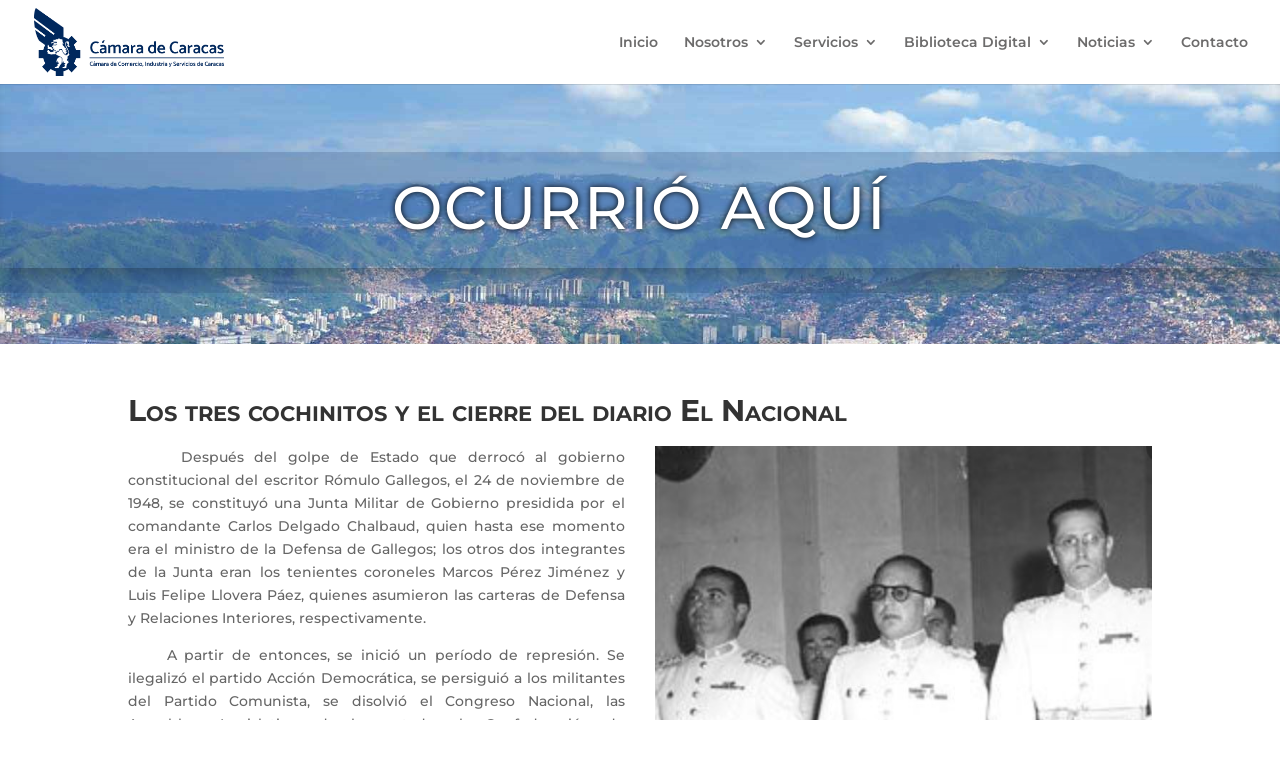

--- FILE ---
content_type: text/html; charset=utf-8
request_url: https://www.google.com/recaptcha/api2/aframe
body_size: 269
content:
<!DOCTYPE HTML><html><head><meta http-equiv="content-type" content="text/html; charset=UTF-8"></head><body><script nonce="DVzeFtd3GF2xkN18HOKU9A">/** Anti-fraud and anti-abuse applications only. See google.com/recaptcha */ try{var clients={'sodar':'https://pagead2.googlesyndication.com/pagead/sodar?'};window.addEventListener("message",function(a){try{if(a.source===window.parent){var b=JSON.parse(a.data);var c=clients[b['id']];if(c){var d=document.createElement('img');d.src=c+b['params']+'&rc='+(localStorage.getItem("rc::a")?sessionStorage.getItem("rc::b"):"");window.document.body.appendChild(d);sessionStorage.setItem("rc::e",parseInt(sessionStorage.getItem("rc::e")||0)+1);localStorage.setItem("rc::h",'1769363781166');}}}catch(b){}});window.parent.postMessage("_grecaptcha_ready", "*");}catch(b){}</script></body></html>

--- FILE ---
content_type: text/css
request_url: https://camaradecaracas.com/wp-content/et-cache/230546/et-core-unified-tb-229552-deferred-230546.min.css?ver=1759246578
body_size: 1234
content:
.et_pb_section_0_tb_footer.et_pb_section{padding-top:32px;padding-bottom:0px;margin-top:-30px;margin-bottom:0px;background-color:#05255c!important}.et_pb_section_0_tb_footer.section_has_divider.et_pb_top_divider .et_pb_top_inside_divider{background-image:url([data-uri]);background-size:125% 270px;top:0;height:270px;z-index:1;transform:scale(1,-1)}.et_pb_row_0_tb_footer.et_pb_row{margin-top:80px!important;margin-bottom:-180px!important;margin-left:-100px!important}.et_pb_text_0_tb_footer.et_pb_text{color:#083a6e!important}.et_pb_text_0_tb_footer{font-family:'Montserrat',Helvetica,Arial,Lucida,sans-serif;font-weight:700;font-size:20px}.et_pb_row_1_tb_footer.et_pb_row{padding-top:190px!important;padding-bottom:10px!important;padding-top:190px;padding-bottom:10px}ul.et_pb_social_media_follow_0_tb_footer{padding-top:0px!important;padding-bottom:0px!important;margin-bottom:0px!important}.et_pb_text_1_tb_footer.et_pb_text{color:#ffffff!important}.et_pb_text_1_tb_footer{font-weight:700;padding-top:0px!important;padding-bottom:0px!important;margin-bottom:11px!important}.et_pb_social_media_follow_network_0_tb_footer a.icon{background-color:#3b5998!important}.et_pb_social_media_follow_network_0_tb_footer.et_pb_social_icon a.icon,.et_pb_social_media_follow_network_1_tb_footer.et_pb_social_icon a.icon,.et_pb_social_media_follow_network_2_tb_footer.et_pb_social_icon a.icon,.et_pb_social_media_follow_network_3_tb_footer.et_pb_social_icon a.icon{border-radius:0px 0px 0px 0px}.et_pb_social_media_follow_network_1_tb_footer a.icon{background-color:#000000!important}.et_pb_social_media_follow_network_2_tb_footer a.icon{background-color:#ea2c59!important}.et_pb_social_media_follow_network_3_tb_footer a.icon{background-color:#a82400!important}.et_pb_social_media_follow_network_4_tb_footer a.icon{background-color:#007bb6!important}@media only screen and (max-width:980px){.et_pb_row_0_tb_footer.et_pb_row{margin-top:80px!important;margin-bottom:-180px!important;margin-left:-60px!important}.et_pb_text_0_tb_footer{font-size:12px}}@media only screen and (max-width:767px){.et_pb_section_0_tb_footer.section_has_divider.et_pb_top_divider .et_pb_top_inside_divider{background-image:url([data-uri]);background-size:166.66666666667% 270px;top:0;height:270px;z-index:1;transform:scale(1,-1)}.et_pb_row_0_tb_footer.et_pb_row{margin-left:10px!important}.et_pb_text_0_tb_footer{font-size:10px}}.et_pb_section_0{display:none}.et_pb_section_1.et_pb_section{padding-top:10vh;background-color:rgba(5,38,89,0.43)!important}.et_pb_row_1{background-color:rgba(39,57,95,0.2)}.et_pb_row_1,body #page-container .et-db #et-boc .et-l .et_pb_row_1.et_pb_row,body.et_pb_pagebuilder_layout.single #page-container #et-boc .et-l .et_pb_row_1.et_pb_row,body.et_pb_pagebuilder_layout.single.et_full_width_page #page-container #et-boc .et-l .et_pb_row_1.et_pb_row{width:100%;max-width:2560px}.et_pb_column_1{box-shadow:0px 12px 18px -6px rgba(0,0,0,0.3)}.et_pb_cta_0.et_pb_promo h2,.et_pb_cta_0.et_pb_promo h1.et_pb_module_header,.et_pb_cta_0.et_pb_promo h3.et_pb_module_header,.et_pb_cta_0.et_pb_promo h4.et_pb_module_header,.et_pb_cta_0.et_pb_promo h5.et_pb_module_header,.et_pb_cta_0.et_pb_promo h6.et_pb_module_header{font-family:'Montserrat',Helvetica,Arial,Lucida,sans-serif!important;font-size:60px!important;color:#ffffff!important;text-align:center!important;text-shadow:0em 0em 0.1em #000000!important}.et_pb_cta_0.et_pb_promo .et_pb_promo_description div{font-family:'Montserrat',Helvetica,Arial,Lucida,sans-serif;font-size:40px;color:#ffffff!important;line-height:1.8em}.et_pb_cta_0.et_pb_promo{border-bottom-width:0px;border-bottom-color:#0c263a;margin-bottom:0px!important}body #page-container .et_pb_section .et_pb_cta_0.et_pb_promo .et_pb_promo_button.et_pb_button{color:#2d6e4f!important;border-width:10px!important;border-color:#62f1ac;border-radius:100px;font-size:16px;font-family:'Montserrat',Helvetica,Arial,Lucida,sans-serif!important;background-color:#62f1ac}body #page-container .et_pb_section .et_pb_cta_0.et_pb_promo .et_pb_promo_button.et_pb_button:hover{border-radius:100!important;letter-spacing:0px!important}body #page-container .et_pb_section .et_pb_cta_0.et_pb_promo .et_pb_promo_button.et_pb_button:hover:after{margin-left:.3em;left:auto;margin-left:.3em;opacity:1}body #page-container .et_pb_section .et_pb_cta_0.et_pb_promo .et_pb_promo_button.et_pb_button:after{line-height:inherit;font-size:inherit!important;margin-left:-1em;left:auto;font-family:ETmodules!important;font-weight:400!important}.et_pb_cta_0.et_pb_promo .et_pb_promo_button.et_pb_button{transition:border-radius 300ms ease 0ms}.et_pb_cta_0.et_pb_promo .et_pb_promo_description h2{font-size:140px;letter-spacing:2px}div.et_pb_section.et_pb_section_2{background-image:url(https://camaradecaracas.com/wp-content/uploads/2019/10/logistic-map.png)!important}.et_pb_section_2.et_pb_section{padding-bottom:0px}.et_pb_section_2{background-size:contain}.et_pb_row_2.et_pb_row{padding-top:0px!important;padding-bottom:10px!important;padding-top:0px;padding-bottom:10px}.et_pb_post_title_0 .et_pb_title_container h1.entry-title,.et_pb_post_title_0 .et_pb_title_container h2.entry-title,.et_pb_post_title_0 .et_pb_title_container h3.entry-title,.et_pb_post_title_0 .et_pb_title_container h4.entry-title,.et_pb_post_title_0 .et_pb_title_container h5.entry-title,.et_pb_post_title_0 .et_pb_title_container h6.entry-title{font-family:'Montserrat',Helvetica,Arial,Lucida,sans-serif;font-weight:700;font-variant:small-caps;font-size:30px}.et_pb_row_3.et_pb_row,.et_pb_row_4.et_pb_row,.et_pb_row_5.et_pb_row,.et_pb_row_7.et_pb_row,.et_pb_row_8.et_pb_row{padding-top:0px!important;padding-bottom:5px!important;padding-top:0px;padding-bottom:5px}.et_pb_image_0,.et_pb_image_3{text-align:left;margin-left:0}.et_pb_image_1,.et_pb_image_2{text-align:center}.et_pb_row_6.et_pb_row,.et_pb_row_9.et_pb_row{padding-bottom:0px!important;padding-bottom:0px}.et_pb_text_2{font-family:'Montserrat',Helvetica,Arial,Lucida,sans-serif;font-weight:300;font-variant:small-caps}.et_pb_text_2 h1{font-weight:600}.et_pb_text_5{margin-right:50px!important;margin-left:50px!important}.et_pb_image_4{max-width:80%;text-align:center}.ba_logo_grid_child_0 .dtq-logo-grid__item,.ba_logo_grid_child_1 .dtq-logo-grid__item,.ba_logo_grid_child_2 .dtq-logo-grid__item,.ba_logo_grid_child_3 .dtq-logo-grid__item,.ba_logo_grid_child_4 .dtq-logo-grid__item,.ba_logo_grid_child_5 .dtq-logo-grid__item,.ba_logo_grid_child_6 .dtq-logo-grid__item,.ba_logo_grid_child_7 .dtq-logo-grid__item,.ba_logo_grid_child_8 .dtq-logo-grid__item{background-color:#e2e5ed!important;padding-top:50px!important;padding-right:50px!important;padding-bottom:50px!important;padding-left:50px!important}@media only screen and (max-width:980px){.et_pb_cta_0.et_pb_promo h2,.et_pb_cta_0.et_pb_promo h1.et_pb_module_header,.et_pb_cta_0.et_pb_promo h3.et_pb_module_header,.et_pb_cta_0.et_pb_promo h4.et_pb_module_header,.et_pb_cta_0.et_pb_promo h5.et_pb_module_header,.et_pb_cta_0.et_pb_promo h6.et_pb_module_header{font-size:38px!important}.et_pb_cta_0.et_pb_promo .et_pb_promo_description div{font-size:35px}.et_pb_cta_0.et_pb_promo{border-bottom-width:0px;border-bottom-color:#0c263a}body #page-container .et_pb_section .et_pb_cta_0.et_pb_promo .et_pb_promo_button.et_pb_button:after{line-height:inherit;font-size:inherit!important;margin-left:-1em;left:auto;display:inline-block;opacity:0;content:attr(data-icon);font-family:ETmodules!important;font-weight:400!important}body #page-container .et_pb_section .et_pb_cta_0.et_pb_promo .et_pb_promo_button.et_pb_button:before{display:none}body #page-container .et_pb_section .et_pb_cta_0.et_pb_promo .et_pb_promo_button.et_pb_button:hover:after{margin-left:.3em;left:auto;margin-left:.3em;opacity:1}.et_pb_section_2.et_pb_section{padding-bottom:30px}.et_pb_image_0 .et_pb_image_wrap img,.et_pb_image_1 .et_pb_image_wrap img,.et_pb_image_2 .et_pb_image_wrap img,.et_pb_image_3 .et_pb_image_wrap img,.et_pb_image_4 .et_pb_image_wrap img{width:auto}}@media only screen and (max-width:767px){.et_pb_section_1.et_pb_section{padding-top:5vh}.et_pb_cta_0.et_pb_promo h2,.et_pb_cta_0.et_pb_promo h1.et_pb_module_header,.et_pb_cta_0.et_pb_promo h3.et_pb_module_header,.et_pb_cta_0.et_pb_promo h4.et_pb_module_header,.et_pb_cta_0.et_pb_promo h5.et_pb_module_header,.et_pb_cta_0.et_pb_promo h6.et_pb_module_header{font-size:26px!important}.et_pb_cta_0.et_pb_promo .et_pb_promo_description div,.et_pb_post_title_0 .et_pb_title_container h1.entry-title,.et_pb_post_title_0 .et_pb_title_container h2.entry-title,.et_pb_post_title_0 .et_pb_title_container h3.entry-title,.et_pb_post_title_0 .et_pb_title_container h4.entry-title,.et_pb_post_title_0 .et_pb_title_container h5.entry-title,.et_pb_post_title_0 .et_pb_title_container h6.entry-title,.et_pb_text_2 h1{font-size:22px}.et_pb_cta_0.et_pb_promo{border-bottom-width:0px;border-bottom-color:#0c263a}body #page-container .et_pb_section .et_pb_cta_0.et_pb_promo .et_pb_promo_button.et_pb_button:after{line-height:inherit;font-size:inherit!important;margin-left:-1em;left:auto;display:inline-block;opacity:0;content:attr(data-icon);font-family:ETmodules!important;font-weight:400!important}body #page-container .et_pb_section .et_pb_cta_0.et_pb_promo .et_pb_promo_button.et_pb_button:before{display:none}body #page-container .et_pb_section .et_pb_cta_0.et_pb_promo .et_pb_promo_button.et_pb_button:hover:after{margin-left:.3em;left:auto;margin-left:.3em;opacity:1}.et_pb_section_2.et_pb_section{padding-top:20px;padding-bottom:20px}.et_pb_image_0 .et_pb_image_wrap img,.et_pb_image_1 .et_pb_image_wrap img,.et_pb_image_2 .et_pb_image_wrap img,.et_pb_image_3 .et_pb_image_wrap img,.et_pb_image_4 .et_pb_image_wrap img{width:auto}}